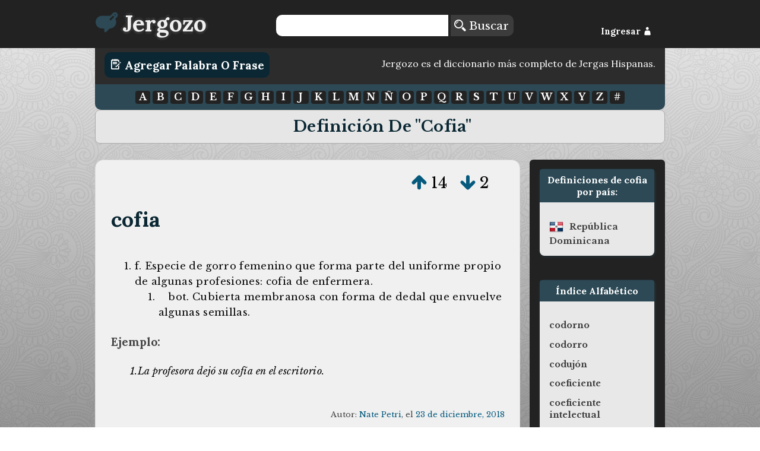

--- FILE ---
content_type: text/html; charset=UTF-8
request_url: https://jergozo.com/significado/cofia
body_size: 3401
content:
<!DOCTYPE html>

<html lang="es">

    <head>
        <meta http-equiv="Content-Type" content="text/html; charset=utf-8" />
        <meta http-equiv="content-language" content="es">
        <meta name="viewport" content="width=device-width,initial-scale=1">
        <title>Definición de cofia, Significado y ejemplos de uso de: cofia.</title>
        <meta name="description" content="Definición de cofia, Significado y ejemplos de uso de: cofia, escrito por usuarios como tú.">

        <meta property="og:title" content="Definición de cofia, Significado y ejemplos de uso de: cofia."/>
        <meta property="og:type" content="article"/>
        <meta property="og:description" content="Definición de cofia, Significado y ejemplos de uso de: cofia, escrito por usuarios como tú."/>
        <meta property="og:url" content="http://jergozo:8070/significado/cofia"/>
        <meta property="og:image" content=""/>

        <meta property="twitter:card" content="summary"/>
        <meta property="twitter:url" content="http://jergozo:8070/significado/cofia"/>
        <meta property="twitter:title" content="Definición de cofia, Significado y ejemplos de uso de: cofia."/>
        <meta property="twitter:description" content="Definición de cofia, Significado y ejemplos de uso de: cofia, escrito por usuarios como tú."/>
        <meta property="twitter:image" content=""/>

        <meta property="fb:app_id" content="878243425521405" />

        

        
        <script src="//ajax.googleapis.com/ajax/libs/jquery/2.1.1/jquery.min.js"></script>
        <script type="text/javascript" src="/js/mustache.js"></script>
        <script id="jergozo-script" type="text/javascript" src="/js/jergozo.min.js?v=1.2.0&amp;tv=1.1.4&amp;d=1"></script>

        <script type="text/javascript" src="/js/localizer/es.js?v=aa1.2.0"></script>


        <link rel="shortcut icon" href="/favicon.ico" />
        <link rel="apple-touch-icon" sizes="57x57" href="/apple-icon-57x57.png">
        <link rel="apple-touch-icon" sizes="60x60" href="/apple-icon-60x60.png">
        <link rel="apple-touch-icon" sizes="72x72" href="/apple-icon-72x72.png">
        <link rel="apple-touch-icon" sizes="76x76" href="/apple-icon-76x76.png">
        <link rel="apple-touch-icon" sizes="114x114" href="/apple-icon-114x114.png">
        <link rel="apple-touch-icon" sizes="120x120" href="/apple-icon-120x120.png">
        <link rel="apple-touch-icon" sizes="144x144" href="/apple-icon-144x144.png">
        <link rel="apple-touch-icon" sizes="152x152" href="/apple-icon-152x152.png">
        <link rel="apple-touch-icon" sizes="180x180" href="/apple-icon-180x180.png">
        <link rel="icon" type="image/png" sizes="192x192"  href="/android-icon-192x192.png">
        <link rel="icon" type="image/png" sizes="32x32" href="/favicon-32x32.png">
        <link rel="icon" type="image/png" sizes="96x96" href="/favicon-96x96.png">
        <link rel="icon" type="image/png" sizes="16x16" href="/favicon-16x16.png">


        <link rel="stylesheet" href="/css/general.min.css?v=1.2.24" />
        <link href='https://fonts.googleapis.com/css?family=Lora:400,700,400italic|Libre+Baskerville:400,700,400italic' rel='stylesheet' type='text/css'>
        <link rel="stylesheet" type="text/css" href="/fonts/flaticon.css?v=1.2.1">


<!-- Google Analytics -->
<!-- Global site tag (gtag.js) - Google Analytics -->
<script async src="https://www.googletagmanager.com/gtag/js?id=UA-65105808-1"></script>
<script>
  window.dataLayer = window.dataLayer || [];
  function gtag(){dataLayer.push(arguments);}
  gtag('js', new Date());

  gtag('config', 'UA-65105808-1');
</script>



    <script src="https://tags.refinery89.com/jergozocom.js" async></script>
  

    </head>
    <body>
        <!--[if lt IE 10]>
        <h1>Este sitio requiere Internet Explorer 10 o superior, o usar una versión actualizada de Chrome o Firefox. Actualize su navegador!</h1>
        <![endif]-->
        <header class="row">
            <div id="header-container">
                <div id="Jergozo-logo" class="span_1_of_4">
                    <a href="/"><i class="flaticon-edit48"></i><span>Jergozo</span></a>
                </div>
                <div id="header-buscar" class="span_2_of_4">
                    <form action="/buscar" method="POST" id="form-search">
                        <input type="text" name="word" id="search-word"/>
                        <button> <i class="flaticon-magnifier13"></i> Buscar</button>
                    </form>
                </div>
                <div id="header-log" class="span_1_of_4">
                    <div id="header-log-content">
                        <a href="javascript:void(0);" id="but-login">Ingresar <i class="flaticon-silhouette78"></i></a>                    </div>
                </div>
            </div>
        </header>
        <main>
            <div id="write-button-header">
                <div id="write-button-header-button-div">
                    <a class="write-button" href="/escribir"><i class="flaticon-edit26"></i> Agregar Palabra o Frase</a>
                </div>
                <div id="write-button-header-text-div">
                Jergozo es el diccionario más completo de Jergas Hispanas.                </div>
            </div>
            <nav class="section">
                <div id="nav-letras">
                      <a href="/letra/a">A</a>
  <a href="/letra/b">B</a>
  <a href="/letra/c">C</a>
  <a href="/letra/d">D</a>
  <a href="/letra/e">E</a>
  <a href="/letra/f">F</a>
  <a href="/letra/g">G</a>
  <a href="/letra/h">H</a>
  <a href="/letra/i">I</a>
  <a href="/letra/j">J</a>
  <a href="/letra/k">K</a>
  <a href="/letra/l">L</a>
  <a href="/letra/m">M</a>
  <a href="/letra/n">N</a>
  <a href="/letra/ñ">Ñ</a>
  <a href="/letra/o">O</a>
  <a href="/letra/p">P</a>
  <a href="/letra/q">Q</a>
  <a href="/letra/r">R</a>
  <a href="/letra/s">S</a>
  <a href="/letra/t">T</a>
  <a href="/letra/u">U</a>
  <a href="/letra/v">V</a>
  <a href="/letra/w">W</a>
  <a href="/letra/x">X</a>
  <a href="/letra/y">Y</a>
  <a href="/letra/z">Z</a>
  <a href="/letra/-">#</a>
                </div>
            </nav>
            
<h1>Definición de "cofia"</h1>

<div class="section group">

	<div class="col span_3_of_4_b">
<div class="word-container" id="word-109829">
    <div class="word-votes" data-id="109829">
            <a  href="javascript: void(0);" title="Votar a favor de esta definición" data-hash="ad5173d41a41f819d38765afe32bac122027019151dcb4c04bda1fac17179055" data-id="109829" data-isupvote="true"><i class="flaticon-up130"></i></a>
            <span class="upvotes">14</span>
            <a  href="javascript: void(0);" title="Votar en contra de esta definición"  data-hash="dc9e1dc829976a1de9a8d27470d4a1e2c3777a03910baafed047f0ddb4d44fca" data-id="109829" data-isupvote="false"><i class="flaticon-down86"></i></a>
            <span class="downvotes">2</span>
    </div>        
    <h2 class="word-word"><a href="/significado/cofia" title="cofia">cofia</a></h2>
    <div class="word-definition"><ol>
<li>f. Especie de gorro femenino que forma parte del uniforme propio de algunas profesiones:
  cofia de enfermera.
<ol>
<li>bot. Cubierta membranosa con forma de dedal que envuelve algunas semillas.</li>
</ol></li>
</ol></div>
        <div class="word-example-container">
        <h4>Ejemplo: </h4>
        <div class="word-example"><p>1.La profesora dejó su cofía en el escritorio.</p></div>
    </div>
        <div class="word-autorship">
        Autor:
        <span class="word-user">
        	        	<a href="/usuario/16620/-/nate-petri">Nate Petri</a></span>, el
        <span class="word-createdAt"><a href="/dia/2018-12-23">23 de diciembre, 2018</a></span>
    </div>
    	    <div class="word-metadata">
		<p class="word-countries">País: <a href="/diccionario-dominicano">república dominicana</a></p>					    </div>
	 
    
    <div class="word-report">¿Este contenido es inapropiado? <a href="/reportar/109829" title="Reportar contenido inapropiado"><i class="flaticon-ban"></i> Repórtalo!</a></div>

    <div class="word-share">
        <a rel="nofollow" href="https://www.facebook.com/sharer/sharer.php?u=https://jergozo.com/significado/cofia/-/109829" title="Compartir en Facebook"><i class="flaticon-facebook55"></i></a>
        <a rel="nofollow" href="https://twitter.com/intent/tweet?url=https://jergozo.com/significado/cofia/-/109829" title="Compartir en Twitter"><i class="flaticon-social19"></i></a>
        <a rel="nofollow" href="whatsapp://send?text=https://jergozo.com/significado/cofia/-/109829" title="Compartir en whatsapp" data-action="share/whatsapp/share" id="word-share-whatsapp"><img src="/fonts/whatsapp2.png"/></a>
        <a rel="nofollow" href="http://www.reddit.com/submit?url=https://jergozo.com/significado/cofia/-/109829&title=Definici%C3%B3n+de+%22cofia%22" title="Compartir en Reddit"><i class="flaticon-reddit7"></i></a>
        <a rel="nofollow" href="https://www.linkedin.com/shareArticle?mini=true&url=https://jergozo.com/significado/cofia/-/109829&title=Definici%C3%B3n+de+%22cofia%22" title="Compartir en LinkedIn"><i class="flaticon-linked5"></i></a>
        <a rel="nofollow" href="http://meneame.net/submit.php?url=https://jergozo.com/significado/cofia/-/109829&title=Definici%C3%B3n+de+%22cofia%22" title="Compartir en Meneame"><i class="flaticon-meneame"></i></a>
    </div>



    

</div>

        <div class="section word-add-header">
            <h2>¿No te gustan estas definiciones de "cofia"?</h2>
            <p><a class="write-button" href="/escribir/w/cofia"><i class="flaticon-edit26"></i> ¡Escribe tu definición!</a></p>
        </div>


	</div>

	
	<div class="col span_1_of_4_b">

		<div class="bubble countries">
			<h3>Definiciones de cofia por país:</h1>
				<ul>
	<li class="country"><img src="/images/flags/shiny/24/DO.png" class="flag-menu"/><a href="/diccionario-dominicano/definir/cofia">república dominicana</a></li>				</ul>
		</div>



		<div class="bubble">
			<h3>Índice Alfabético</h1>
				<ul>
	<li><a href="/significado/codorno">codorno</a></li><li><a href="/significado/codorro">codorro</a></li><li><a href="/significado/codujón">codujón</a></li><li><a href="/significado/coeficiente">coeficiente</a></li><li><a href="/significado/coeficiente-intelectual">coeficiente intelectual</a></li><li><a href="/significado/coendú">coendú</a></li><li><a href="/significado/coequipiér">coequipiér</a></li><li><a href="/significado/coercer">coercer</a></li><li><a href="/significado/cof">cof</a></li><li><a href="/significado/cofa">cofa</a></li><li class="current-word">cofia</li><li><a href="/significado/cofla">cofla</a></li><li><a href="/significado/coflao">coflao</a></li><li><a href="/significado/cofre">cofre</a></li><li><a href="/significado/cógala-suave">cógala suave</a></li><li><a href="/significado/coge-culo">coge culo</a></li><li><a href="/significado/coge-tu-yuca">coge tu yuca</a></li><li><a href="/significado/cogeburra">cogeburra</a></li><li><a href="/significado/cogecha">cogecha</a></li><li><a href="/significado/cogechar">cogechar</a></li><li><a href="/significado/cogecho">cogecho</a></li> 
				</ul>
		</div>

	</div>
</div>
            
        </main>
        <footer>
            <div><a href="/condiciones-de-uso">Condiciones de Uso</a> | <a href="/creditos">Créditos</a> | <a href="/preguntas-frecuentes">Preguntas Frecuentes</a> | <a href="/politica-de-privacidad">Política de Privacidad</a></div>
            <div>Desarrollo:  <a href="https://www.metonymie.com" class="metonymie">Metonymie Studios</a></div>
        </footer>
    </body>
</html>
